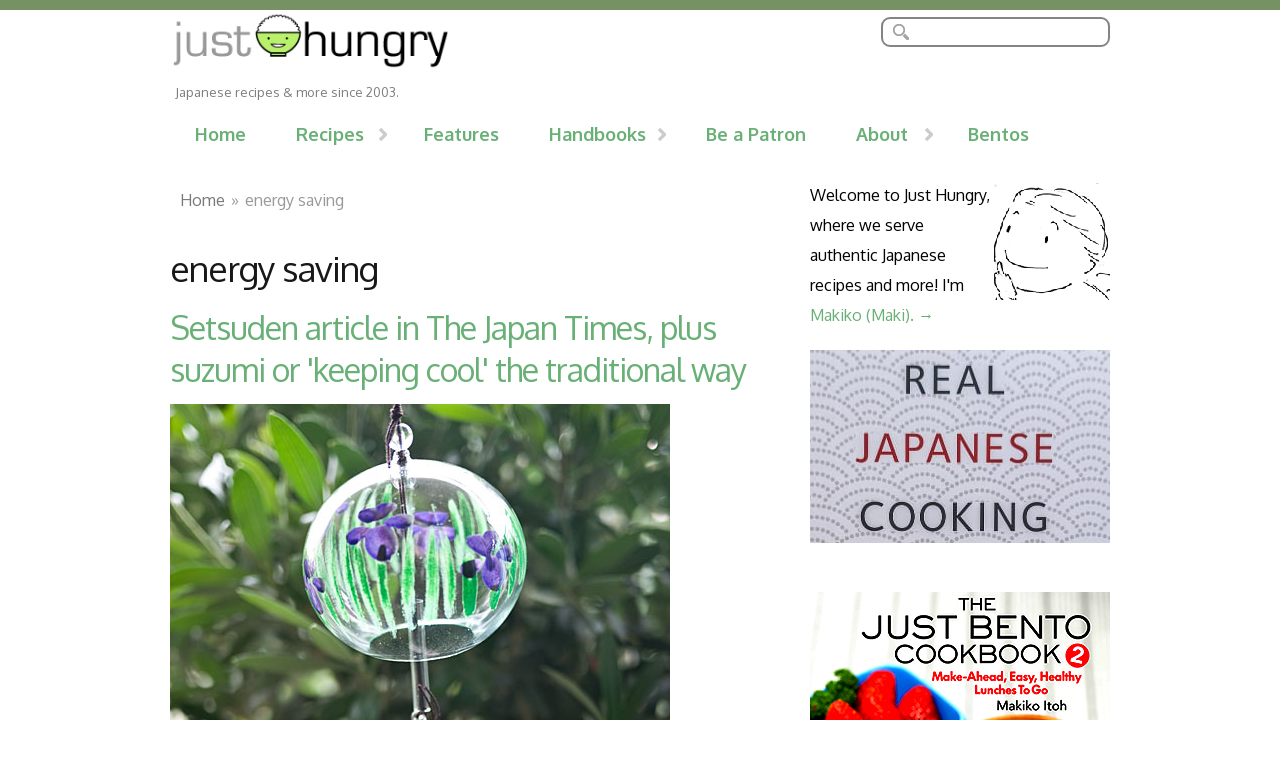

--- FILE ---
content_type: text/html; charset=utf-8
request_url: https://justhungry.com/energy-saving
body_size: 7408
content:
<!DOCTYPE html PUBLIC "-//W3C//DTD XHTML+RDFa 1.0//EN"
  "http://www.w3.org/MarkUp/DTD/xhtml-rdfa-1.dtd">
<html xmlns="http://www.w3.org/1999/xhtml" xml:lang="en" version="XHTML+RDFa 1.0" dir="ltr"
  xmlns:og="http://ogp.me/ns#"
  xmlns:content="http://purl.org/rss/1.0/modules/content/"
  xmlns:dc="http://purl.org/dc/terms/"
  xmlns:foaf="http://xmlns.com/foaf/0.1/"
  xmlns:rdfs="http://www.w3.org/2000/01/rdf-schema#"
  xmlns:sioc="http://rdfs.org/sioc/ns#"
  xmlns:sioct="http://rdfs.org/sioc/types#"
  xmlns:skos="http://www.w3.org/2004/02/skos/core#"
  xmlns:xsd="http://www.w3.org/2001/XMLSchema#"
  xmlns:schema="http://schema.org/">

<head profile="http://www.w3.org/1999/xhtml/vocab">
  <meta charset="utf-8" />
<link rel="alternate" type="application/rss+xml" title="RSS - energy saving" href="https://justhungry.com/taxonomy/term/918/feed" />
<meta name="MobileOptimized" content="width" />
<meta name="HandheldFriendly" content="true" />
<meta name="viewport" content="width=device-width, initial-scale=1" />
<meta about="/energy-saving" typeof="skos:Concept" property="rdfs:label skos:prefLabel" content="energy saving" />
<meta name="generator" content="Drupal 7 (https://www.drupal.org)" />
<link rel="canonical" href="https://justhungry.com/energy-saving" />
<link rel="shortlink" href="https://justhungry.com/taxonomy/term/918" />
<meta property="og:site_name" content="JustHungry" />
<meta property="og:type" content="article" />
<meta property="og:url" content="https://justhungry.com/energy-saving" />
<meta property="og:title" content="energy saving" />
<meta name="twitter:card" content="summary" />
<meta name="twitter:url" content="https://justhungry.com/energy-saving" />
<meta name="twitter:title" content="energy saving" />
<meta itemprop="name" content="energy saving" />
<meta name="dcterms.title" content="energy saving" />
<meta name="dcterms.type" content="Text" />
<meta name="dcterms.format" content="text/html" />
<meta name="dcterms.identifier" content="https://justhungry.com/energy-saving" />
<link rel="shortcut icon" href="https://justhungry.com/sites/all/themes/images/favicon-96x96.png" type="image/png" />
  <title>energy saving | JustHungry</title>
  <link type="text/css" rel="stylesheet" href="https://justhungry.com/files/css/css_xE-rWrJf-fncB6ztZfd2huxqgxu4WO-qwma6Xer30m4.css" media="all" />
<link type="text/css" rel="stylesheet" href="https://justhungry.com/files/css/css_8T9xVkoTceSt4cbB6IsU8KliynaGgsMrymB_Y8pQJcM.css" media="all" />
<link type="text/css" rel="stylesheet" href="https://justhungry.com/files/css/css_SRRXH6aHWQGxpFO6ohT9YOAzTdoYwSBnPJ96owaKJWk.css" media="all" />
<link type="text/css" rel="stylesheet" href="https://justhungry.com/files/css/css_HlBYqS8aal_s7Hl8DtPEVBzRbrZv0JaLmverLZe692g.css" media="all" />
<link type="text/css" rel="stylesheet" href="https://justhungry.com/files/css/css_B_L2FLt_M1ZHumojRdjnO780NJ2CSuEy4wdgnF-DPv4.css" media="print" />
  <script type="text/javascript" src="https://justhungry.com/files/js/js_wKyFX46tVKJtPKN12qNjRfS4aubW4G2u7LK22vlDiKo.js"></script>
<script type="text/javascript" src="https://justhungry.com/files/js/js_R9UbiVw2xuTUI0GZoaqMDOdX0lrZtgX-ono8RVOUEVc.js"></script>
<script type="text/javascript" src="https://justhungry.com/files/js/js_oq92h_Ctj7BGHNdjCEwqZc8AAZAdHNPlsZElOMNW2gU.js"></script>
<script type="text/javascript">
<!--//--><![CDATA[//><!--
jQuery(document).ready(function($) { 
	
	$("#navigation .content > ul").mobileMenu({
		prependTo: "#navigation",
		combine: false,
        switchWidth: 760,
        topOptionText: Drupal.settings.hungrygaikotsutheme['topoptiontext']
	});
	
	});
//--><!]]>
</script>
<script type="text/javascript" src="https://justhungry.com/files/js/js_rsGiM5M1ffe6EhN-RnhM5f3pDyJ8ZAPFJNKpfjtepLk.js"></script>
<script type="text/javascript">
<!--//--><![CDATA[//><!--
(function(i,s,o,g,r,a,m){i["GoogleAnalyticsObject"]=r;i[r]=i[r]||function(){(i[r].q=i[r].q||[]).push(arguments)},i[r].l=1*new Date();a=s.createElement(o),m=s.getElementsByTagName(o)[0];a.async=1;a.src=g;m.parentNode.insertBefore(a,m)})(window,document,"script","https://www.google-analytics.com/analytics.js","ga");ga("create", "UA-783340-2", {"cookieDomain":"auto"});ga("set", "anonymizeIp", true);ga("send", "pageview");
//--><!]]>
</script>
<script type="text/javascript" src="https://justhungry.com/files/js/js_vF48sFJcIg3m51VhNieqw721rLYSmNJzmulyb206ovA.js"></script>
<script type="text/javascript" src="https://justhungry.com/files/js/js_-2WqJvd0LdO3JcRGQ4ASGpkoVBboHgQumpC2fwEOKt8.js"></script>
<script type="text/javascript">
<!--//--><![CDATA[//><!--
jQuery.extend(Drupal.settings, {"basePath":"\/","pathPrefix":"","hungrygaikotsutheme":{"topoptiontext":"Select a page"},"ajaxPageState":{"theme":"hungrygaikotsutheme","theme_token":"DgZLS2gmTrrZTqQZT0QFjaGfgaLfgdxtQTYwtT6m-sQ","js":{"sites\/all\/modules\/jquery_update\/replace\/jquery\/1.8\/jquery.min.js":1,"misc\/jquery-extend-3.4.0.js":1,"misc\/jquery-html-prefilter-3.5.0-backport.js":1,"misc\/jquery.once.js":1,"misc\/drupal.js":1,"sites\/all\/modules\/admin_menu\/admin_devel\/admin_devel.js":1,"sites\/all\/themes\/hungrygaikotsu\/js\/jquery.mobilemenu.js":1,"0":1,"sites\/all\/modules\/google_analytics\/googleanalytics.js":1,"1":1,"sites\/all\/libraries\/superfish\/sfsmallscreen.js":1,"sites\/all\/libraries\/superfish\/jquery.hoverIntent.minified.js":1,"sites\/all\/libraries\/superfish\/superfish.js":1,"sites\/all\/libraries\/superfish\/supposition.js":1,"sites\/all\/libraries\/superfish\/supersubs.js":1,"sites\/all\/modules\/superfish\/superfish.js":1,"sites\/all\/themes\/hungrygaikotsu\/js\/custom.js":1},"css":{"modules\/system\/system.base.css":1,"modules\/system\/system.menus.css":1,"modules\/system\/system.messages.css":1,"modules\/system\/system.theme.css":1,"modules\/book\/book.css":1,"modules\/comment\/comment.css":1,"modules\/field\/theme\/field.css":1,"modules\/node\/node.css":1,"modules\/poll\/poll.css":1,"modules\/search\/search.css":1,"modules\/user\/user.css":1,"sites\/all\/modules\/views\/css\/views.css":1,"sites\/all\/modules\/ctools\/css\/ctools.css":1,"modules\/taxonomy\/taxonomy.css":1,"sites\/all\/modules\/addtoany\/addtoany.css":1,"sites\/all\/libraries\/fontawesome\/css\/font-awesome.css":1,"sites\/all\/libraries\/superfish\/css\/superfish.css":1,"sites\/all\/libraries\/superfish\/style\/white.css":1,"sites\/all\/themes\/hungrygaikotsu\/css\/gaikotsu.css":1,"sites\/all\/themes\/hungrygaikotsu\/css\/style.css":1,"sites\/all\/themes\/hungrygaikotsu\/css\/buttons.css":1,"sites\/all\/themes\/hungrygaikotsu\/css\/layout.css":1,"sites\/all\/themes\/hungrygaikotsu\/css\/ds.css":1,"sites\/all\/themes\/hungrygaikotsu\/color\/colors.css":1,"sites\/all\/themes\/hungrygaikotsu\/css\/print.css":1}},"googleanalytics":{"trackOutbound":1,"trackMailto":1,"trackDownload":1,"trackDownloadExtensions":"7z|aac|arc|arj|asf|asx|avi|bin|csv|doc(x|m)?|dot(x|m)?|exe|flv|gif|gz|gzip|hqx|jar|jpe?g|js|mp(2|3|4|e?g)|mov(ie)?|msi|msp|pdf|phps|png|ppt(x|m)?|pot(x|m)?|pps(x|m)?|ppam|sld(x|m)?|thmx|qtm?|ra(m|r)?|sea|sit|tar|tgz|torrent|txt|wav|wma|wmv|wpd|xls(x|m|b)?|xlt(x|m)|xlam|xml|z|zip"},"superfish":[{"id":"1","sf":{"animation":{"opacity":"show","height":"show"},"speed":"\u0027fast\u0027","autoArrows":false,"dropShadows":false,"disableHI":false},"plugins":{"supposition":true,"bgiframe":false,"supersubs":{"minWidth":"12","maxWidth":"27","extraWidth":1}}},{"id":"2","sf":{"animation":{"opacity":"show"},"speed":"\u0027fast\u0027","autoArrows":false,"dropShadows":false,"disableHI":false},"plugins":{"smallscreen":{"mode":"window_width","addSelected":false,"menuClasses":false,"hyperlinkClasses":false,"title":"Secondary menu"},"supposition":true,"bgiframe":false,"supersubs":{"minWidth":"12","maxWidth":"27","extraWidth":1}}}]});
//--><!]]>
</script>

 

  <!-- BLOGHER ADS Begin header tag -->
<script type="text/javascript">
  var blogherads = blogherads || {};
  blogherads.adq = blogherads.adq || [];
  (function(d, s) {
    var b = d.createElement(s), n = d.getElementsByTagName(s)[0];
    b.async = true; b.type = 'text/javascript';
    b.src = '//ads.blogherads.com/28/2829/header.js';
    n.parentNode.insertBefore(b, n);
  })(document, 'script');
</script>
<!-- BLOGHER ADS End header tag -->

</head>
<body class="html not-front not-logged-in one-sidebar sidebar-second page-taxonomy page-taxonomy-term page-taxonomy-term- page-taxonomy-term-918" >
  <div id="skip-link">
    <a href="#main-content" class="element-invisible element-focusable">Skip to main content</a>
  </div>
    <div id="wrap">
    <div class="container">
        
                
        <div class="clear"></div>
        
        <!-- #header -->
                <div id="header" class="five columns clearfix">
		        
            <div class="inner">
    
                                  <a href="/" title="Home" rel="home" id="logo">
                    <img src="https://justhungry.com/sites/all/themes/images/justhungry-logo2015_sm300.png" alt="Home" />
                  </a>
                                
                                <div id="name-and-slogan">
                
                                        <div id="site-name" class="element-invisible">
                    <a href="/" title="Home" rel="home">JustHungry</a>
                    </div>
                                        
                                        <div id="site-slogan">
                    Japanese recipes &amp; more since 2003.                    </div>
                                    
                </div>
                            </div>
        </div><!-- /#header -->
        
                <!-- #header-right -->
        <div id="header-right" class="eleven columns clearfix">
        
        	 <div class="inner">
			  <div class="region region-header-right">
    <div id="block-block-66" class="block block-block">

    
  <div class="content">
    <div id="googlesearch"><!-- Google CSE Search Box Begins  -->
<form action="https://justhungry.com/googlesearch.php" id="cse-search-box">
  <div>
    <input type="hidden" name="cx" value="partner-pub-7580734718827345:8730891917" />
    <input type="hidden" name="cof" value="FORID:10" />
    <input type="hidden" name="ie" value="UTF-8" />
    <input type="text" name="q" size="31" id="searchbox" />
    <input type="submit" name="sa" value="Search" id="googlesubmitbutton" />
  </div>
</form>
</div>
<script async="" src="https://cse.google.com/cse.js?cx=partner-pub-7580734718827345:qzrka5aiqp0"></script>

<!-- Google CSE Search Box Ends -->



  </div>
</div>
  </div>
        	</div>
            
        </div><!-- /#header-right -->
                
        <div class="clear"></div>
        
        <!-- #navigation -->
        <div id="navigation" class="sixteen columns clearfix">
        
            <div class="menu-header">
                              <div class="region region-header">
    <div id="block-superfish-1" class="block block-superfish">

    
  <div class="content">
    <ul id="superfish-1" class="menu sf-menu sf-main-menu sf-horizontal sf-style-white sf-total-items-7 sf-parent-items-3 sf-single-items-4"><li id="menu-120-1" class="first odd sf-item-1 sf-depth-1 sf-no-children"><a href="/" title="go to the home page" class="sf-depth-1">Home</a></li><li id="menu-220-1" class="middle even sf-item-2 sf-depth-1 sf-total-children-3 sf-parent-children-0 sf-single-children-3 menuparent"><a href="/recipes" title="Index of  all recipes on the site" class="sf-depth-1 menuparent">Recipes</a><ul><li id="menu-2736-1" class="first odd sf-item-1 sf-depth-2 sf-no-children"><a href="/recipes" title="A listing of all the recipes on Just Hungry" class="sf-depth-2">All recipes</a></li><li id="menu-3324-1" class="middle even sf-item-2 sf-depth-2 sf-no-children"><a href="/recipes/abc" class="sf-depth-2">Recipe Index By Name</a></li><li id="menu-2182-1" class="last odd sf-item-3 sf-depth-2 sf-no-children"><a href="/recipes/japanese" title="Japanese recipes on Just Hungry" class="sf-depth-2">Japanese recipes</a></li></ul></li><li id="menu-219-1" class="middle odd sf-item-3 sf-depth-1 sf-no-children"><a href="/feature" title="Feature articles" class="sf-depth-1">Features</a></li><li id="menu-222-1" class="middle even sf-item-4 sf-depth-1 sf-total-children-2 sf-parent-children-0 sf-single-children-2 menuparent"><a href="/handbooks" title="In-depth handbooks" class="sf-depth-1 menuparent">Handbooks</a><ul><li id="menu-2196-1" class="first odd sf-item-1 sf-depth-2 sf-no-children"><a href="/announcing-japanese-cooking-101-fundamentals-washoku" title="" class="sf-depth-2">Japanese Cooking 101: Washoku</a></li><li id="menu-2198-1" class="last even sf-item-2 sf-depth-2 sf-no-children"><a href="/handbook/just-hungry-handbooks/japanese-grocery-store-list" title="" class="sf-depth-2">Worldwide Japanese grocery store list</a></li></ul></li><li id="menu-3992-1" class="middle odd sf-item-5 sf-depth-1 sf-no-children"><a href="https://www.patreon.com/makiwi" title="Support Just Hungry by becoming a patron! " target="_blank" class="sf-depth-1">Be a Patron</a></li><li id="menu-226-1" class="middle even sf-item-6 sf-depth-1 sf-total-children-1 sf-parent-children-0 sf-single-children-1 menuparent"><a href="/about" title="About the site and the site owner" class="sf-depth-1 menuparent">About</a><ul><li id="menu-2957-1" class="firstandlast odd sf-item-1 sf-depth-2 sf-no-children"><a href="/about-jp" class="sf-depth-2">About (日本語）</a></li></ul></li><li id="menu-2336-1" class="last odd sf-item-7 sf-depth-1 sf-no-children"><a href="http://justbento.com" target="_blank" class="sf-depth-1">Bentos</a></li></ul>  </div>
</div>
  </div>
                            </div>
            
        </div><!-- /#navigation -->
        

               

                
                <div id="content" class="ten columns">
		        
                    
                            <div id="breadcrumb"><h2 class="element-invisible">You are here</h2><div class="breadcrumb"><a href="/">Home</a><span class="sep">»</span>energy saving</div></div>
                        
            <div id="main">
            
                                
                                
                                <h1 class="title" id="page-title">
                  energy saving                </h1>
                                
                                
                                <div class="tabs">
                                  </div>
                                
                                
                                
                  <div class="region region-content">
    <div id="block-system-main" class="block block-system">

    
  <div class="content">
    <div class="term-listing-heading"><div id="taxonomy-term-918" class="taxonomy-term vocabulary-filed-under-tag">

  
  <div class="content">
    <span property="rdfs:label skos:prefLabel" content="energy saving" class="rdf-meta element-hidden"></span>  </div>

</div>
</div><div  about="/setsuden-suzumi-japan-times" typeof="sioc:Item foaf:Document" class="ds-1col node node-article node-teaser view-mode-teaser clearfix">

  
  <div class="field field-name-title field-type-ds field-label-hidden clearfix">
            <div class="field-item even" property="dc:title">
          <h2><a href="/setsuden-suzumi-japan-times">Setsuden article in The Japan Times, plus suzumi or &#039;keeping cool&#039; the traditional way</a></h2>        </div>
      </div>
              <p><img src="http://justhungry.com/files/images/fuurin1.jpg" width="500" height="655" alt="fuurin1.jpg" /></p>

<p>This month in the Japan Times, I talk about <em>setsuden</em> (cutting down on electricity consumption) and <em>suzumi</em> (keeping cool).</p>
                  Filed under:&nbsp;
                  <a href="/summer" typeof="skos:Concept" property="rdfs:label skos:prefLabel" datatype="">summer</a>                <a href="/philosophy" typeof="skos:Concept" property="rdfs:label skos:prefLabel" datatype="">philosophy</a>                <a href="/japan" typeof="skos:Concept" property="rdfs:label skos:prefLabel" datatype="">japan</a>                <a href="/writing-elsewhere" typeof="skos:Concept" property="rdfs:label skos:prefLabel" datatype="">writing elsewhere</a>                <a href="/japan-times" typeof="skos:Concept" property="rdfs:label skos:prefLabel" datatype="">japan times</a>                <a href="/earthquake" typeof="skos:Concept" property="rdfs:label skos:prefLabel" datatype="">earthquake</a>                <a href="/japanese-culture" typeof="skos:Concept" property="rdfs:label skos:prefLabel" datatype="">japanese culture</a>                <a href="/energy-saving" typeof="skos:Concept" property="rdfs:label skos:prefLabel" datatype="" class="active">energy saving</a>      <div class="field field-name-read-more-ds field-type-ds field-label-hidden clearfix">
            <div class="field-item even">
          Keep reading <a href="https://justhungry.com/setsuden-suzumi-japan-times">Setsuden article in The Japan Times, plus suzumi or &#039;keeping cool&#039; the traditional way &rarr;</a>        </div>
      </div>
</div>

  </div>
</div>
  </div>
                       
                           
                
            </div>
        
        </div><!-- /#content -->
        
                <!-- #sidebar-first -->
        <div id="sidebar-second" class="six columns">
              <div class="region region-sidebar-second">
    <div id="block-block-65" class="block block-block">

    
  <div class="content">
    <div style="width: 300px; padding: 0; margin: 0 0 0 auto;"><img style="float: right; margin: 0 0 12px 0" src="https://justhungry.com/files/images/makithinkingfoodsm120.png" width="120" height="120" alt="makithinkingfoodsm120.png" />Welcome to Just Hungry, where we serve authentic Japanese recipes and more! I'm <a href="/about">Makiko (Maki). →</a></div>  </div>
</div>
<div id="block-block-83" class="block block-block">

    
  <div class="content">
    <div class="sidead_threehundred"><a href="https://www.justhungry.com/real-japanese-cooking"><img src="https://www.justhungry.com/files/images/realjapanesefood_300px.jpg" width="300" height="193" alt="realjapanesefood_300px.jpg" /></a></div>  </div>
</div>
<div id="block-block-69" class="block block-block">

    
  <div class="content">
    <div class="sidead_threehundred"><!-- BLOGHER ADS Begin 300x600 main ad -->
<div id="bhpn-ad-Middle3"></div>
<script type="text/javascript">
<!--//--><![CDATA[// ><!--

  blogherads.adq.push(function() {
    blogherads.defineSlot('Middle3', 'bhpn-ad-Middle3').setMainAd().display();
  });

//--><!]]>
</script>
<!-- BLOGHER ADS End 300x600 main ad --></div>  </div>
</div>
<div id="block-block-80" class="block block-block">

    
  <div class="content">
    <div class="sidead_threehundred"><a href="https://justbento.com/just-bento-cookbook-2-make-ahead-easy-healthy-lunches-go" target="_blank"><img src="https://www.justhungry.com/files/images/Just%20Bento%202_cover_1-300x.jpg" width="300" height="128" alt="Just Bento 2 Cookbook cover" title="The Just Bento Cookbook 2!" /></a></div>

  </div>
</div>
<div id="block-block-72" class="block block-block">

    
  <div class="content">
    <div class="sidead_threehundred"><a href="https://justbento.com/handbook/just-bento-cookbook" target="_blank"><img src="https://justhungry.com/files/images/justbentocookbook_300w_narrow.jpg" width="300" height="101" alt="IMG: Just Bento Cookbook" title="Just Bento Cookbook by me!" /></a></div>  </div>
</div>
<div id="block-block-82" class="block block-block">

    
  <div class="content">
    <div class="sidead_threehundred">
<a href="https://www.patreon.com/makiwi" target="_blank"><img src="https://www.justhungry.com/files/images/become_a_patron_button-300px.png" width="300" height="71" alt="become_a_patron_button-300px.png" /></a>
<br />
<em>Thank you to <a href="https://www.instagram.com/tarabu42/" target="_blank">Tarabu</a>, <a href="twitch.tv/RetroDateNight" target="_blank">Marina</a>, Max and all my patrons!</em></div>
  </div>
</div>
<div id="block-views-recommended-listing-block" class="block block-views">

    <h2>Recommended</h2>
  
  <div class="content">
    <div class="view view-recommended-listing view-id-recommended_listing view-display-id-block sidebar-table-list view-dom-id-4cc89f28efc1b84f9090f4834eca685c">
        
  
  
      <div class="view-content">
      <table  class="views-table cols-0">
       <tbody>
          <tr >
                  <td  class="views-field views-field-field-image-main views-align-left">
            <a href="/basic-sushi-etiquette-and-more-thoughts-about-sushi"><img typeof="foaf:Image" src="https://justhungry.com/files/styles/thumbnail/public/sushi-asst-w-shirasu2.jpg?itok=pAHzePFk" width="75" height="75" alt="A plate of sushi with fresh shirasu" title="A plate of sushi with fresh shirasu" /></a>          </td>
                  <td  class="views-field views-field-title views-align-left">
            <a href="/basic-sushi-etiquette-and-more-thoughts-about-sushi">Basic Sushi Etiquette, and more thoughts about sushi</a>          </td>
              </tr>
          <tr >
                  <td  class="views-field views-field-field-image-main views-align-left">
            <a href="/sexy-wavy-japanese-sesame-cucumber"><img typeof="foaf:Image" src="https://justhungry.com/files/styles/thumbnail/public/images/cucumber-jabara-finished-w-sesame.jpg?itok=fksdeVXO" width="75" height="75" alt="Wavy sesame cucumbers" title="Quick, easy and sexy: wavy sesame cucumbers" /></a>          </td>
                  <td  class="views-field views-field-title views-align-left">
            <a href="/sexy-wavy-japanese-sesame-cucumber">Sexy Wavy Japanese Sesame Cucumbers</a>          </td>
              </tr>
          <tr >
                  <td  class="views-field views-field-field-image-main views-align-left">
            <a href="/pasta-peaches-and-basil"><img typeof="foaf:Image" src="https://justhungry.com/files/styles/thumbnail/public/images/peach-basil-pasta2.jpg?itok=lR-O4irS" width="75" height="75" alt="IMG: peach pasta with basil" /></a>          </td>
                  <td  class="views-field views-field-title views-align-left">
            <a href="/pasta-peaches-and-basil">Pasta With Peaches and Basil</a>          </td>
              </tr>
          <tr >
                  <td  class="views-field views-field-field-image-main views-align-left">
                      </td>
                  <td  class="views-field views-field-title views-align-left">
            <a href="/handbook/just-hungry-handbooks/japanese-grocery-store-list/worldwide-mailorder">Mailorder merchants that ship Japanese goods worldwide</a>          </td>
              </tr>
          <tr >
                  <td  class="views-field views-field-field-image-main views-align-left">
            <a href="/kamishibai-man"><img typeof="foaf:Image" src="https://justhungry.com/files/styles/thumbnail/public/kamishibai-man-wikipedia.jpg?itok=WXwXMnzK" width="75" height="75" alt="A kamishibai performer" /></a>          </td>
                  <td  class="views-field views-field-title views-align-left">
            <a href="/kamishibai-man">The Kamishibai Man </a>          </td>
              </tr>
      </tbody>
</table>
    </div>
  
  
  
  
  
  
</div>  </div>
</div>
<div id="block-book-navigation" class="block block-book">

    <h2>Navigation</h2>
  
  <div class="content">
      <div id="book-block-menu-1376" class="book-block-menu">
    <ul class="menu"><li class="first last collapsed"><a href="/handbook/dining-out-japan">Dining Out in Japan</a></li>
</ul>  </div>
  <div id="book-block-menu-555" class="book-block-menu">
    <ul class="menu"><li class="first last collapsed"><a href="/handbooks">Just Hungry reference handbooks</a></li>
</ul>  </div>
  <div id="book-block-menu-1181" class="book-block-menu">
    <ul class="menu"><li class="first last collapsed"><a href="/themes-and-events">Special themes and events</a></li>
</ul>  </div>
  </div>
</div>
  </div>
        </div><!-- /#sidebar-first -->
                
        <div class="clear"></div>
        
         
	</div>
        
	<div id="footer" >
        <div class="container">
        	<div class="sixteen columns clearfix">
        
                <div class="one_third">
                  <div class="region region-footer-first">
    <div id="block-block-55" class="block block-block">

    <h2>The Just Bento Cookbook</h2>
  
  <div class="content">
    <div><a href="https://justbento.com/handbook/just-bento-cookbook"><img src="/files/bento/images/JUST-BENTO_bookcover160.jpg" width="160" height="211" alt="JUST-BENTO_bookcover160.jpg" /></a><br />
<a href="https://justbento.com/handbook/just-bento-cookbook">All about my bento book!</a><br />
<a href="https://www.amazon.com/exec/obidos/ASIN/1568363931/ref=nosim/wwwmakikoitoc-20">Order from Amazon</a><br />
<a href="https://justbento.com/handbook/just-bento-cookbook#availability">Worldwide sources</a>
</div> 


  </div>
</div>
  </div>
                </div>
                
                <div class="one_third">
                  <div class="region region-footer-second">
    <div id="block-block-81" class="block block-block">

    <h2>The Just Bento Cookbook 2</h2>
  
  <div class="content">
    <p><img src="https://www.justhungry.com/files/bento/images/Just%20Bento%202_cover_full_160x211.jpg" width="160" height="211" alt="Just Bento 2_cover_full_160x211.jpg" /><br />
<a href="https://justbento.com/just-bento-cookbook-2-is-out">About the big sequel!</a></p>
  </div>
</div>
  </div>
                </div>
                
                <div class="one_third last">
                  <div class="region region-footer-third">
    <div id="block-block-60" class="block block-block">

    <h2>Connect with me!</h2>
  
  <div class="content">
    <div style="margin: 0 auto 0 auto; height: 32px; padding: 5px 0 0 0;">
<a href="https://www.facebook.com/justbento.justhungry" title="follow JustBento-JustHungry on Facebook"><img src="/sites/all/themes/images/facebook-color-round.png" class="floatimgleft" style="padding-right: 2px" /></a>
<a href="https://twitter.com/makiwi" title="follow @makiwi on Twitter"><img src="/sites/all/themes/images/twitterlight-color-round.png" class="floatimgleft" style="padding-right: 2px" /></a>
<a href="https://instagram.com/makiwi" title="Instagram"><img src="/sites/all/themes/images/instagram-color-round.png" class="floatimgleft" style="padding-right: 2px" /></a>
<a href="https://justhungry.com/node/feed" title="subscribe to JustHungry RSS feed"><img src="/sites/all/themes/images/rss-color-round.png" class="floatimgleft" style="padding-right: 2px" /></a>
</div>  </div>
</div>
<div id="block-block-46" class="block block-block">

    <h2>Related sites</h2>
  
  <div class="content">
    <ul>
<li><a href="http://justmyjapan.com" title="my new site about all things Japan">Just My Japan</a></li>
<li><a href="http://www.justbento.com" title="it lives!">Just Bento</a></li>
<li><a href="http://www.makikoitoh.com" updated="" personal="" site="">Makikoitoh dot com</a></li>
</ul>
  </div>
</div>
  </div>
                </div>
        
                <div class="clear"></div>
                
                  <div class="region region-footer">
    <div id="block-superfish-2" class="block block-superfish">

    
  <div class="content">
    <ul id="superfish-2" class="menu sf-menu sf-secondary-menu sf-horizontal sf-style-none sf-total-items-5 sf-parent-items-0 sf-single-items-5"><li id="menu-2732-2" class="first sf-item-1 sf-depth-1 sf-no-children"><a href="/contact" title="" class="sf-depth-1">Contact</a></li><li id="menu-2733-2" class="middle sf-item-2 sf-depth-1 sf-no-children"><a href="/about/advertising" title="How to advertise on Just Hungry. " class="sf-depth-1">Advertise</a></li><li id="menu-225-2" class="middle sf-item-3 sf-depth-1 sf-no-children"><a href="/subscription-options-just-hungry" title="Subscripe to Just Hungry" class="sf-depth-1">Subscribe</a></li><li id="menu-2955-2" class="middle sf-item-4 sf-depth-1 sf-no-children"><a href="/about/privacy-policy" title="" class="sf-depth-1">Privacy Policy</a></li><li id="menu-2956-2" class="last sf-item-5 sf-depth-1 sf-no-children"><a href="/about/terms-of-service" title="" class="sf-depth-1">Terms of Service</a></li></ul>  </div>
</div>
  </div>
                
                <div class="clear"></div>
                
                <div id="credits">&copy;2003 - 
                2026                  Makiko Itoh, 
                JustHungry.com.<br/>
                                
                </div>
        	</div>
        </div>
    </div>
    
</div> <!-- /#wrap -->  
 
<div id="amzn-assoc-ad-5ba14759-f765-46f3-bddf-7f2bd05ddc5b"></div><script async src="//z-na.amazon-adsystem.com/widgets/onejs?MarketPlace=US&adInstanceId=5ba14759-f765-46f3-bddf-7f2bd05ddc5b"></script>


</body>
</html>
